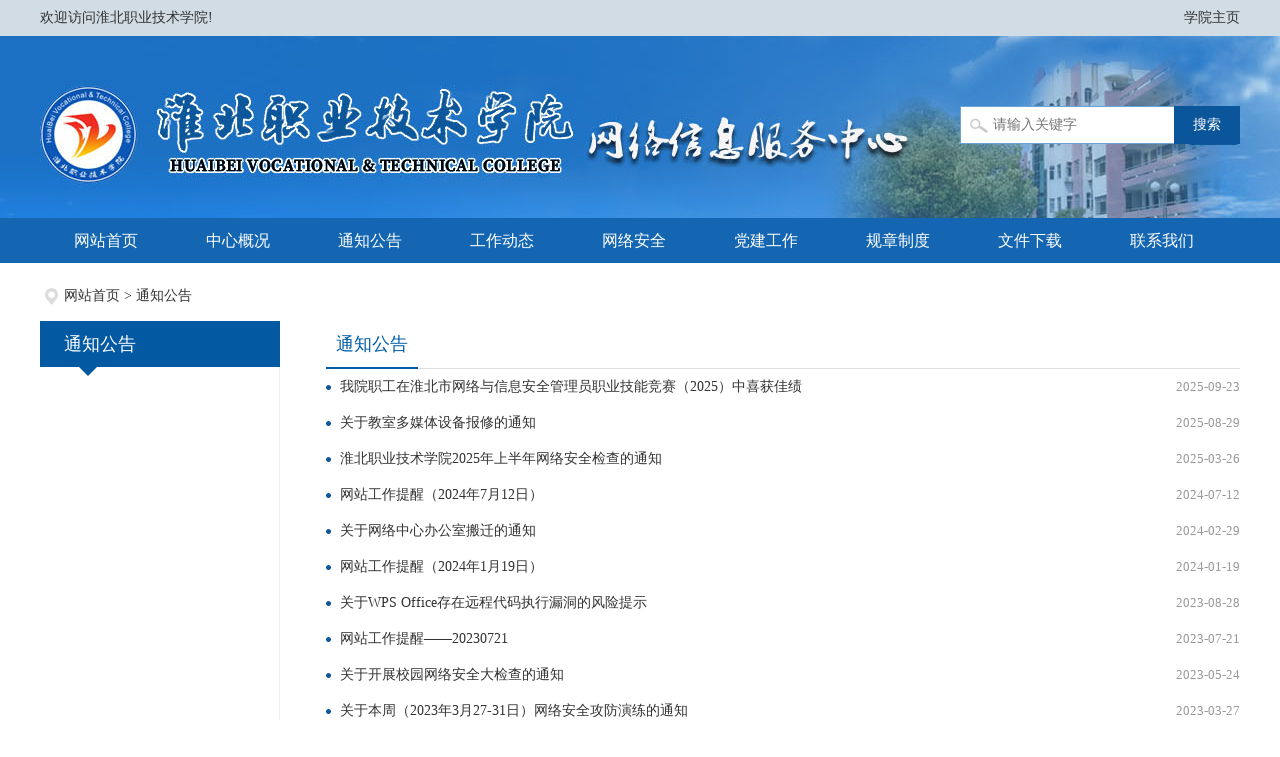

--- FILE ---
content_type: text/html
request_url: https://wlzx.hbvtc.net/content/channel/5bbeb74188cd2da4080031f4/
body_size: 2638
content:
<!doctype html>
<html>
<head>
    <meta http-equiv="Content-Type" content="text/html; charset=utf-8" />
    <meta http-equiv="X-UA-Compatible" content="IE=edge,chrome=1" />
    <meta http-equiv="X-UA-Compatible" content="IE=edge">
    <meta name="renderer" content="webkit">
    <meta name="SiteName" content="网络中心-欢迎访问淮北职业技术学院" />
    <title>网络中心-欢迎访问淮北职业技术学院</title>
    <link rel="stylesheet" type="text/css" href="/template/template1/media/css/is-common.css">
    <script type="text/javascript" src="/template/template1/media/js/jquery.min.js"></script>
</head>
<body>
<div class="is-head">
    <div class="m-top">
        <div class="content">
            <span class="fr">
                 <a href="http://www.hbvtc.net/">学院主页</a>
            </span>
            欢迎访问淮北职业技术学院!
        </div>
    </div>

    <div class="m-banner">
		<div class="banner-img" style="background:url(http://file.hbvtc.net//5bbeaece88cd2d540c00219b/201812/2018121910254810_hO67LmlV.jpg) no-repeat center top;"></div>
        <div class="content">
            <div class="u-search">
                <form method="GET" action="/index.php?c=search">
                    <input class="text" type="text" name="keywords" placeholder="请输入关键字">
                    <input type="submit" class="btn" value="搜索"/>
                    <input name="c" type="hidden" value="search" />
                </form>
            </div>
        </div>
    </div>

    <div class="m-nav">
        <div class="navBar">
            <ul>
                <li><a href="/" id="nav_home">网站首页</a></li>
                <li><a href="/content/channel/5c1101b188cd2d602100012a/" target="" id="menu_5c1101b188cd2d602100012a">中心概况</a></li>
                <li><a href="/content/channel/5bbeb74188cd2da4080031f4/" target="" id="menu_5bbeb74188cd2da4080031f4">通知公告</a></li>
                <li><a href="/content/channel/5bbeb72e88cd2d8c190072cb/" target="" id="menu_5bbeb72e88cd2d8c190072cb">工作动态</a></li>
                <li><a href="/content/channel/5bbec27f88cd2d000e00774a/" target="" id="menu_5bbec27f88cd2d000e00774a">网络安全</a></li>
                <li><a href="/content/channel/5fc98de788cd2dc80d007198/" target="" id="menu_5fc98de788cd2dc80d007198">党建工作</a></li>
                <li><a href="/content/channel/5c22d7c188cd2df0090028d8/" target="" id="menu_5c22d7c188cd2df0090028d8">规章制度</a></li>
                <li><a href="/content/channel/5c22d63388cd2df009006237/" target="" id="menu_5c22d63388cd2df009006237">文件下载</a></li>
                <li><a href="/content/channel/5c22d78f88cd2d601800747c/" target="" id="menu_5c22d78f88cd2d601800747c">联系我们</a></li>
            </ul>
        </div>
    </div>
</div>

<div class="is-main">
    <div class="m-location">
        <a href="/">网站首页</a> > <a href="/content/channel/5bbeb74188cd2da4080031f4/">通知公告</a>
    </div>
    <div class="list-left fl">
        <h1><i></i>通知公告</h1>
        <div class="listleft-box">
            <ul>
            </ul>
        </div>
    </div>

    <div class="list-right fr">
        <div class="right-title">
            <h1 class="listright-title"><span>通知公告</span></h1>
        </div>
        <div class="listright-box">
            <ul>
                <li><span>2025-09-23</span><a href="/content/detail/68d260b88162cce2a18b4569.html" title="我院职工在淮北市网络与信息安全管理员职业技能竞赛（2025）中喜获佳绩" target="_blank">我院职工在淮北市网络与信息安全管理员职业技能竞赛（2025）中喜获佳绩</a></li>
                <li><span>2025-08-29</span><a href="/content/detail/68b133a08162cc73ed8b4567.html" title="关于教室多媒体设备报修的通知" target="_blank">关于教室多媒体设备报修的通知</a></li>
                <li><span>2025-03-26</span><a href="/content/detail/67fcceaf8162ccc0a58b456b.html" title="淮北职业技术学院2025年上半年网络安全检查的通知" target="_blank">淮北职业技术学院2025年上半年网络安全检查的通知</a></li>
                <li><span>2024-07-12</span><a href="/content/detail/670dd2498162ccc4388b457e.html" title="网站工作提醒（2024年7月12日）" target="_blank">网站工作提醒（2024年7月12日）</a></li>
                <li><span>2024-02-29</span><a href="/content/detail/661607928162cc48548b4573.html" title="关于网络中心办公室搬迁的通知" target="_blank">关于网络中心办公室搬迁的通知</a></li>
                <li><span>2024-01-19</span><a href="/content/detail/661603e18162ccda6b8b4567.html" title="网站工作提醒（2024年1月19日）" target="_blank">网站工作提醒（2024年1月19日）</a></li>
                <li><span>2023-08-28</span><a href="/content/detail/64ebef0e8162ccc0898b4569.html" title="关于WPS Office存在远程代码执行漏洞的风险提示" target="_blank">关于WPS Office存在远程代码执行漏洞的风险提示</a></li>
                <li><span>2023-07-21</span><a href="/content/detail/64ebeed38162ccbae88b4567.html" title="网站工作提醒——20230721" target="_blank">网站工作提醒——20230721</a></li>
                <li><span>2023-05-24</span><a href="/content/detail/6615fc558162cc174a8b456b.html" title="关于开展校园网络安全大检查的通知" target="_blank">关于开展校园网络安全大检查的通知</a></li>
                <li><span>2023-03-27</span><a href="/content/detail/6420ea088162cc15588b4567.html" title="关于本周（2023年3月27-31日）网络安全攻防演练的通知" target="_blank">关于本周（2023年3月27-31日）网络安全攻防演练的通知</a></li>
                <li><span>2023-02-24</span><a href="/content/detail/63f814e38162ccecdd8b4567.html" title="网站工作提醒——2023年2月24日" target="_blank">网站工作提醒——2023年2月24日</a></li>
                <li><span>2023-02-24</span><a href="/content/detail/63f814268162ccfcd08b4567.html" title="关于网站信息删除的通知" target="_blank">关于网站信息删除的通知</a></li>
                <li><span>2023-01-13</span><a href="/content/detail/63d8d1c78162ccc1c58b4569.html" title="网站工作提醒——20230113" target="_blank">网站工作提醒——20230113</a></li>
                <li><span>2022-07-01</span><a href="/content/detail/62ea85d38162cc43918b4567.html" title="关于网站后台密码更新提醒" target="_blank">关于网站后台密码更新提醒</a></li>
                <li><span>2022-04-01</span><a href="/content/detail/6246a37c8162cc9a908b4569.html" title="网络中心2022年清明节假期值班安排" target="_blank">网络中心2022年清明节假期值班安排</a></li>
                <li><span>2022-03-31</span><a href="/content/detail/6246a3148162cc87908b456a.html" title="关于flash更新的公告" target="_blank">关于flash更新的公告</a></li>
                <li><span>2022-01-14</span><a href="/content/detail/62ea84bf8162cc1e918b4567.html" title="关于网站后台网址变更及修改密码的通知" target="_blank">关于网站后台网址变更及修改密码的通知</a></li>
                <li><span>2022-01-07</span><a href="/content/detail/61e8dfe28162cc684f8b4569.html" title="网络中心2022年寒假值班表" target="_blank">网络中心2022年寒假值班表</a></li>
                <li><span>2021-07-06</span><a href="/content/detail/60e3c03e88cd2d68200030f9.html" title="关于统计各部门终端IP地址和Mac地址的通知" target="_blank">关于统计各部门终端IP地址和Mac地址的通知</a></li>
                <li><span>2021-04-21</span><a href="/content/detail/607fe74e88cd2d881b002100.html" title="​2021年4月21日网络安全预警" target="_blank">​2021年4月21日网络安全预警</a></li>
            </ul>
        </div>
        <div id="page-list"><span class='currentpage'>1 / 2</span><span class='currentpage'>1</span><a href='/content/channel/5bbeb74188cd2da4080031f4/page-2/'><span class='page'>2</span></a></div>
    </div>
</div>

<div class="is-foot">
    <p>
        主办：淮北职业技术学院 承办：淮北职业技术学院网络中心 邮编：235000<br/>
    </p>
</div>

<script type="text/javascript">
    $(function(){
        $("#nav_").addClass('hover');
        $("#menu_5bbeb74188cd2da4080031f4").addClass('hover');

        $("listright-box li:nth-child(5n)").after("<div class='f-hr'></div>");
    });
</script>
</body>
</html>

--- FILE ---
content_type: text/css
request_url: https://wlzx.hbvtc.net/template/template1/media/css/is-common.css
body_size: 17084
content:
/*----------- 重置样式 ----------------*/
html,body,h1,h2,h3,h4,h5,h6,div,dl,dt,dd,ul,ol,li,p,blockquote,pre,hr,figure,table,caption,th,td,form,fieldset,legend,input,button,textarea,menu{margin:0;padding:0;}
header,footer,section,article,aside,nav,hgroup,address,figure,figcaption,menu,details{display:block;}
table{border-collapse:collapse;border-spacing:0;}
caption,th{font-weight:normal;}
html,body,fieldset,iframe,abbr{border:0;}
i,cite,em,var,address,dfn{font-style: normal;}
[hidefocus],summary{outline:0;}
ul , ol , ul li , li , ol li{list-style:none;}
h1,h2,h3,h4,h5,h6,small{font-size:100%;}
sup,sub{font-size:83%;}
pre,code,kbd,samp{font-family:inherit;}
q:before,q:after{content:none;}
textarea{overflow:auto;resize:none;}
label,summary{cursor:default;}
a,button{cursor:pointer;}
h1,h2,h3,h4,h5,h6,em,strong,b{font-weight:bold;}
ins,u,s,a,a:hover{text-decoration:none;}
body,textarea,input,button,select,keygen,legend{font-family:"微软雅黑"; font-size:14px;color:#333;outline:0;}
a{color:#333; border: none; text-decoration: none;outline:none; /*移除虚线框  IE8,FF有用*/ hide-focus: expression(this.hideFocus=true); /*IE6、IE7*/}
a:focus{outline: 0;-moz-outline-style: none;}
a:hover{text-decoration: none; color: #0359a2;}
img {
    border: 0 none; /* 去除 IE6-9 和 Firefox 3 中 a 内部 img 元素默认的边框 */
    width: auto\9; /* 修正 IE8 图片消失bug */
    height: auto; /* 防止 img 指定「height」时图片高度不能按照宽度等比缩放，导致图片变形 */
    vertical-align: top;/* 去除现代浏览器图片底部的空隙 */
    -ms-interpolation-mode: bicubic; /* 修复 IE7 图片缩放失真 */
}
button,input,select,textarea{font-size:100%;font-family:tahoma;margin: 0;outline: 0 none;vertical-align: baseline;_overflow:visible;*vertical-align: middle;*overflow:visible;}

body{ background:#fff; overflow-x:hidden; min-width: 1200px;}
/* ================ 全局function ============ */
.fl{ float: left;}
.fr{ float: right;}
.clear{ clear: both;}


#qrcode img{display:black;margin:auto;}
/*header on*/
.is-head{
    width: 100%;
	overflow:hidden;
}
.m-top{
    background: #d1dce5;
}
.m-top .content{
    width: 1200px;
    height: 36px;
    line-height: 36px;
    margin: 0 auto;
}
.m-banner{
	position:relative;
    width: 100%;
	height:182px;
}
.banner-img{
	position:absolute;
	left:50%;
	top:0;
	width:1920px;
	height:182px;
	margin-left:-960px;
}
.m-banner .content{
    position: relative;
    width: 1200px;
    height: 182px;
    margin: 0 auto;
}
.u-logo{
    position: absolute;
    left: 0;
    top: 48px;
    width: 535px;
    height: 103px;
}
.u-siteName{
    position: absolute;
    left: 585px;
    top: 86px;
    width: 320px;
    height: 56px;
    line-height: 56px;
    font-size: 38px;
    color: #fff;
    font-family: "黑体";
}

.u-search{
    position: absolute;
    top: 70px;
    right: 0;
    width: 280px;
    height: 38px;
}
.u-search .text{
    float: left;
    width: 181px;
    height: 36px;
    line-height: 36px;
    padding: 0 0 0 32px;
    border: 1px solid #6aa2d5;
    border-right: none;
    background: url("../images/search_icon.png") no-repeat 9px center #fff;
}
.u-search .btn{
    float: right;
    width: 66px;
    height: 38px;
    line-height: 38px;
    border: none;
    background: #0b569a;
    color: #fff;
}

.m-nav{
    width: 100%;
    background: #1466b2;
}

.m-nav .navBar{
    width: 1200px;
    margin: 0 auto;
}
.navBar ul{
    width: 110%;
    overflow: hidden;
}
.navBar ul li{
    float: left;
}
.navBar ul li a {
    display:block;
    height:45px;
    line-height:45px;
    padding: 0 34px;
    font-size: 16px;
    text-align:center;
    color: #fff;
    -webkit-transition: all .3s ease-out;
    -moz-transition: all .3s ease-out;
    -o-transition: all .3s ease-out;
    -ms-transition: all .3s ease-out;
    transition: all .3s ease-out;
}
.navBar ul li a:hover {
    background: #0f5497;
    -webkit-transition: all .4s ease-out;
    -moz-transition: all .4s ease-out;
    -o-transition: all .4s ease-out;
    -ms-transition: all .4s ease-out;
    transition: all .4s ease-out;
}

/*header end*/

.is-main{
    width: 1200px;
    overflow: hidden;
    background: #fff;
    margin: 20px auto;
}


.m-slider{
    position: relative;
    width: 568px;
    height: 319px;
    overflow: hidden;
    margin-bottom: 10px;
}
.m-slider .hd{ height: 12px; overflow: hidden; position: absolute; right: 10px; bottom: 18px; z-index: 1;}
.m-slider .hd ul{ overflow: hidden; zoom:1; float: left; }
.m-slider .hd ul li{ float: left; width: 12px; height: 12px; border-radius: 50%; margin-right: 10px; cursor: pointer; background: #fff;}
.m-slider .hd ul li.on{ background: #e60012; border-radius: 50%;}

.m-slider .bd{ position: relative; height: 100%; z-index: 0;}
.m-slider .bd li{position: relative; zoom:1;}
.m-slider .bd li img{width: 568px; height: 320px;}
.m-slider .bd li .mask{height:48px;position:absolute;bottom:0px;left:0;display:block; width:100%; display: block; opacity: 0.5; background:#000;}
.m-slider .bd li .comt{width:100%;color:#fff;position:absolute;left:0;bottom:0;height:48px; text-indent:1em; text-align:left;  overflow:hidden; line-height:48px; z-index:97;}
.m-slider .bd li .comt a{ color:#fff; font-size: 14px;}

.m-panel1{
    width: 620px;
    height: 318px;
}

.m-panel2{
    width: 593px;
    height: 250px;
}

.m-advert{
    width: 1200px;
    margin-bottom: 10px;
}
.m-advert img{
    width: 1200px;
}

/*信息列表 on*/
.m-panel{
    border: 1px solid #bfddf7;
    margin-bottom: 10px;
}
.m-panel .title{
    position: relative;
    height: 44px;
    border-bottom: 1px solid #bfddf7;
    padding-right: 10px;
    background: #dbedfb;
}
.m-panel .title a.fr{
    display: block;
    height: 44px;
    line-height: 44px;
    font-size: 12px;
    color: #888888;
}
.m-panel .title h2{
    position: absolute;
    left: -1px;
    top: -1px;
    float: left;
    background: #0b569a;
}
.m-panel .title h2 a{
    display: block;
    height: 46px;
    line-height: 46px;
    padding: 0 24px;
    color: #fff;
    font-size: 16px;
    font-weight: normal;
}
.m-panel .box{
    width: 100%;
}
ul.u-list{
    padding: 6px 10px 0;
}
ul.u-list li{
    height: 32px;
    line-height: 32px;
    background: url("../images/arr1.png") no-repeat left center;
    padding-left: 12px;
}
ul.u-list li span{
    float: right;
    color: #999;
    font-size: 13px;
}
/*信息列表 end*/

.m-margin-bottom-0{
    margin-bottom: 0;
}



/*footer on*/
.is-foot{
    width: 100%;
    overflow: hidden;
    background: #094da9;
    padding: 16px 0;
}
.is-foot p{
    line-height: 30px;
    color: #fff;
    text-align: center;
}
.is-foot p a{
    color: #fff;
}
/*footer end*/

/*友情链接 on*/
.m-flinks{
    width: 1176px;
    background: #fff;
    padding: 11px 12px;
    overflow: hidden;
}
.m-flinks h2{
    width: 102px;
    height: 40px;
    line-height: 40px;
    text-align: center;
    background: #0359a2;
    font-size: 16px;
    color: #fff;
    font-weight: normal;
    float: left;
}
.m-flinks .box{
    float: right;
    width: 1060px;
    overflow: hidden;
}
.m-flinks .box ul li{
    float: left;
}
.m-flinks .box ul li a{
    display: block;
    height: 40px;
    line-height: 40px;
    padding: 0 20px;
}
/*友情链接 end*/


/*banenr on*/
.is-banner-content{
    width: 1200px;
    height: 150px;
    margin: 0 auto;
}
/*banenr end*/

/*面包屑导航 on*/
.m-location{ height: 26px; line-height: 26px; text-indent: 24px; background: url(../images/location_icon.png) no-repeat 5px center; margin-bottom: 12px;}
/*面包屑导航 end*/

/*列表页 on*/
.list-left{width: 240px; }
.list-left h1{ position: relative; width: 100%; height: 46px; line-height: 46px; font-size: 18px; color: #fff; font-weight: normal; background: #0359a2; text-indent: 24px;}
.list-left h1 i{ position: absolute; left:39px; bottom: -9px; display: block; width: 18px; height: 9px; background: url(../images/title_icon1.png) no-repeat;}
.listleft-box{ width: 239px; min-height: 534px; border-right: 1px solid #eee;}
.listleft-box ul{ padding: 20px 7px;}
.listleft-box ul li{width: 100%; height: 46px; line-height: 46px; margin-bottom:4px;}
.listleft-box ul li a{display: block; padding-left: 60px; background: url(../images/buttons_bg.png) 0 -50px no-repeat; font-size: 16px;}
.listleft-box ul li a:hover{text-decoration:none; color: #fff;}
.listleft-box ul li.hover a,.listleft-box ul li a:hover{ background: url(../images/buttons_bg.png)  0 0 no-repeat;}
.list-right{width: 914px; background: #fff;}
.right-title{width: 100%; height: 47px; line-height: 46px; border-bottom: 1px solid #ddd;}
.listright-title{ padding: 0 10px; border-bottom: 2px solid #005da8; color: #005da8; font-size: 18px; float: left; font-weight: normal;}

.btnsright-box{ width: 100%;}
.btnsright-box ul{ padding:26px 0 0; width:110%; overflow: hidden;}
.btnsright-box ul li{ float: left; margin: 0 14px 14px 0;}
.btnsright-box ul li a{ display: block; width: 214px; height: 40px; line-height: 40px; text-align: center; border: 2px solid #e7e7e7; background: #f0f0f0; font-size: 16px;}

.listright-box{min-height: 495px; margin: 0 auto;}
.listright-box ul li{width: 100%; line-height: 36px; text-indent: 14px; background: url(../images/arr1.png) left center no-repeat;}
.listright-box ul li span{float: right; color: #999; font-size: 13px;}
/*列表页 end*/

.f-hr{ width: 100%; height: 0; border-bottom: 1px dashed #ddd; margin: 12px 0;}

/*分页 on*/
#page-list{line-height: 20px; text-align: right; padding: 10px; font-size: 14px; font-family:'Arial';}
#page-list .page{border: 1px solid #e0e0e0; -webkit-border-radius: 3px; -moz-border-radius: 3px; border-radius: 3px;  color: #868585; text-decoration: none; margin-right: 4px; margin-left: 4px; padding-top: 4px; padding-right: 8px; padding-bottom: 4px; padding-left: 8px;}
#page-list .page:hover{border: 1px solid #e0e0e0; background-color: #f1f1f1; color: #868585;}
#page-list a{text-decoration: none;}
#page-list a:hover{color: #d60808;}
#page-list .currentpage{border: 1px solid #e0e0e0; -webkit-border-radius: 3px; -moz-border-radius: 3px; border-radius: 3px; background-color: #f1f1f1; color: #868585; text-decoration: none;margin-right: 4px; margin-left: 4px; padding-top: 4px; padding-right: 8px; padding-bottom: 4px; padding-left: 8px;}
/*分页 end*/

/*list-one on*/
.listdetail-box{padding: 10px;}
.listdetail-box img{max-width: 100%;}
.listdetail-box p{line-height:22px;}
.downlist ul li{padding-left:10px;height:26px;line-height:26px;}
/*list-one end*/



/*内容页 on*/
.detail-box{padding: 20px 10px 0;  background: #fff;}
.detail-ltitle{width: 100%; line-height: 58px; text-align: center; font-size: 32px; color: #444;}
.detail-stitle{width: 100%; height: 40px; line-height: 40px; font-size: 22px; text-align: center;}
.detail-info{width: 100%; height: 41px; line-height: 41px; border-bottom: 1px solid #ddd; margin-top: 13px;}
.detailinfo-left{width: 720px; height: 41px; line-height: 41px; text-align: right;}
.detailinfo-left span{font-size: 12px; color: #999; margin-right: 16px;}
.detailinfo-font{width: 140px; height: 41px; line-height: 41px;}
.detailinfo-font span,.detailinfo-font a{font-size: 12px;}
.bdsharebuttonbox{margin: 7px 34px 0 0; padding-top:7px;}
.newscontnet{font-size: 16px; margin-top: 20px; line-height: 188%; font-family: 宋体; min-height: 164px; padding: 20px 0px 40px;}
.newscontnet table{border-collapse: collapse;}
.newscontnet table td,.detail-content table th{border: 1px solid #333;}
.newscontnet img{max-width: 100%;}
.wzewm{text-align:center; margin:0 auto;}
.wzewm span{display:block;}
.wzewm span.txt-color{font-size: 12px; color: #c0c0c0;}
.wzbot{width: 100%; height: 24px; line-height: 24px; padding: 10px 0; margin-top: 30px; border-top: 1px solid #015293;}
.wzbot ul li{float: left; margin-right: 5px;}
.wzbot ul li a{display: inline-block; border: 1px solid #ddd; padding: 0 17px; color: #666;}
.wzbot ul li a:hover{background: #005da8; color: #fff;text-decoration: none;}
.detail-zy{width: 100%; /*! height: 31px; */ line-height: 31px; margin-top: 5px;}
.detail-zy div{ background-repeat: no-repeat; font-size: 16px; color: #444;}
.detail-zy div.detail-prev{background-position: 0 3px; padding-left: 33px;}
.detail-zy div.detail-next{background-position: right -72px; padding-right: 33px;}
.detail-downlist{margin: 10px auto;}
.detail-downlist ul li{height: 30px; line-height: 30px; padding-left: 30px; font-size: 16px;}
.detail-zzsm{width: 100%; height: 30px; line-height: 30px; color: #d60808; font: 18px/30px 宋体;}
/*内容页 end*/


/* ================ sitemap ============== */
.is-sitemap {
    height: auto !important;
    min-height: 500px;
    background: #fff;
}
.is-sitemap ul li {
    background: url(../images/arr1.png) 2px 14px no-repeat;
    border-bottom: 1px dashed #dddddd;
    height: auto;
    line-height: 30px;
    margin-bottom: 5px;
    padding: 0 0 8px 12px;
}
.is-sitemap ul li h2 {
    font-size: 16px;
    padding: 0 0 8px;
}
.is-sitemap ul li h2 a {
    background: none repeat scroll 0 0;
    padding: 0;
}
.is-sitemap ul li a {
    height: 24px;
    line-height: 24px;
    margin-right: 10px;
    padding-left: 10px;
}


/* 图片列表 */
.is-listpic {
    padding:20px 0 0 10px;
    zoom:1;
    overflow: hidden;
}
.is-listpic li {
    float:left;
    padding:10px 0;
    width:214px;
    height:210px;
    display:inline;
    float:left;
    overflow:hidden;
    margin-left:22px;
    line-height:26px;
    text-align:center;
}
.is-listpic li img {
    border:1px solid #e8e6e6;
    padding:2px;
    width:208px;
    height:153px;
    display:block;
}

/*feedback on*/
table.is-feedback td{vertical-align:middle;font-size:14px;font-family:"Microsoft YaHei";background-color:#fff;padding:4px 10px}
table.is-feedback{border-spacing:1px;border-collapse:separate}
.is-feedback,.is-feedbox{margin-bottom:15px}
.is-feedback li{height:36px;line-height:36px;font-size:14px;font-family:"Microsoft YaHei"}
.is-feedbox li{min-height:35px;height:auto;height:35px;padding:0 0 10px 0;line-height:35px;font-size:14px;font-family:"Microsoft YaHei";zoom:1;clear:both}
.is-feedbox li img,.is-feedbox li input,.is-feedbox li label{float:left}
.is-feedbox li img{margin-right:10px}
.is-feedbox li label{width:122px}
li.is-bdnr{height:auto;line-height:22px;padding-bottom:8px}
.is-feedbox li input{background:#fff;position:relative;line-height:1.5em;border:1px solid #ddd;padding:6px;color:#333;border-radius:4px;-moz-border-radius:4px;-webkit-border-radius:4px}
.is-feedbox li textarea{background:#fff;position:relative;line-height:1.5em;border:1px solid #ddd;padding:6px;color:#a7b2b8;border-radius:4px;-moz-border-radius:4px;-webkit-border-radius:4px;overflow:auto;resize:none}
.is-feedbox input.button{background:#313233;display:inline-block;position:relative;height:33px;overflow:hidden;margin:18px 2% 2px 0;padding:0 15px 0 15px;vertical-align:top;line-height:34px;font-family:'Droid Sans',sans-serif;font-size:12px;font-weight:700;text-transform:uppercase;text-decoration:none;color:#fff;border:none;border-radius:5px;-moz-border-radius:5px;-webkit-border-radius:5px;cursor:pointer}
.is-feedbox input.button:hover{background:#00b2d7;color:#fff}
.is-feedbacklist{margin:10px 0}
.is-feedbacklist li{padding:10px 0;border-bottom:1px solid #ddd;line-height:20px}
.is-feedbacktitle{background:#f1f1f1;color:#333;border-top:1px solid #ddd;border-bottom:1px solid #ddd}
.is-feedbacktitle dl{padding:5px 10px;border-top:1px solid #fff;border-bottom:1px solid #fff;color:#333;height:21px}
.is-feedbacktitle .right{float:right}
.is-bold{font-weight:700;color:#d60808;}
.is-feedbackcontent{color:#333;padding:5px 10px;line-height:20px}
.list-right .is-feedbox ul li,.list-right ul.is-feedbacklist li{background:0 0}
.list-right ul.is-feedbacklist li{line-height:26px}
/*feedback end*/


/*搜索页 on*/
.search-box{background: #fff;}
.search-title {height:40px; line-height: 40px; font-size: 14px; font-weight: bold;}
.search-list{height:auto; min-height:550px;}
.search-list ul li{height:auto; line-height:30px; list-style:none; color:#999; background: url(../images/arr1.png) 10px 13px no-repeat; padding-left:21px; padding-bottom:5px; border-bottom:1px dashed #ddd; margin-bottom:5px;}
.search-list ul li span{float:right;}
.search-list ul li p{line-height:20px;}
/*搜索页 end*/

/* 信箱、咨询 css */
.is-mailinfo{ height:33px; line-height:33px; border-bottom:1px solid #ddd; padding:0 18px; color:#666; background:#fafafa;}
.is-mailinfo .is-mailspan{ padding:0 14px;}
.is-mailinfo  .red{ color:#e20000;}
.is-mailwen{ padding:15px; line-height:24px; color:#333; text-indent:2em;  min-height:300px; _height:300px;}
.is-mialhf{ position:relative; background:#f4f4f4; padding:0 15px 20px 15px;}
.is-mailarr{ position:absolute; top:-7px; left:32px;}
.is-hftitle{ height:47px; border-bottom:1px dashed #a9a9a9; line-height:47px; font-size:20px; color:#c50000;}
.is-hftitle .is-hfdw{ float:right; color:#000;  padding-left:28px; font-size:12px; font-weight:normal;}
.is-hfcontent{ color:#555; line-height:24px; padding:16px 4px;}